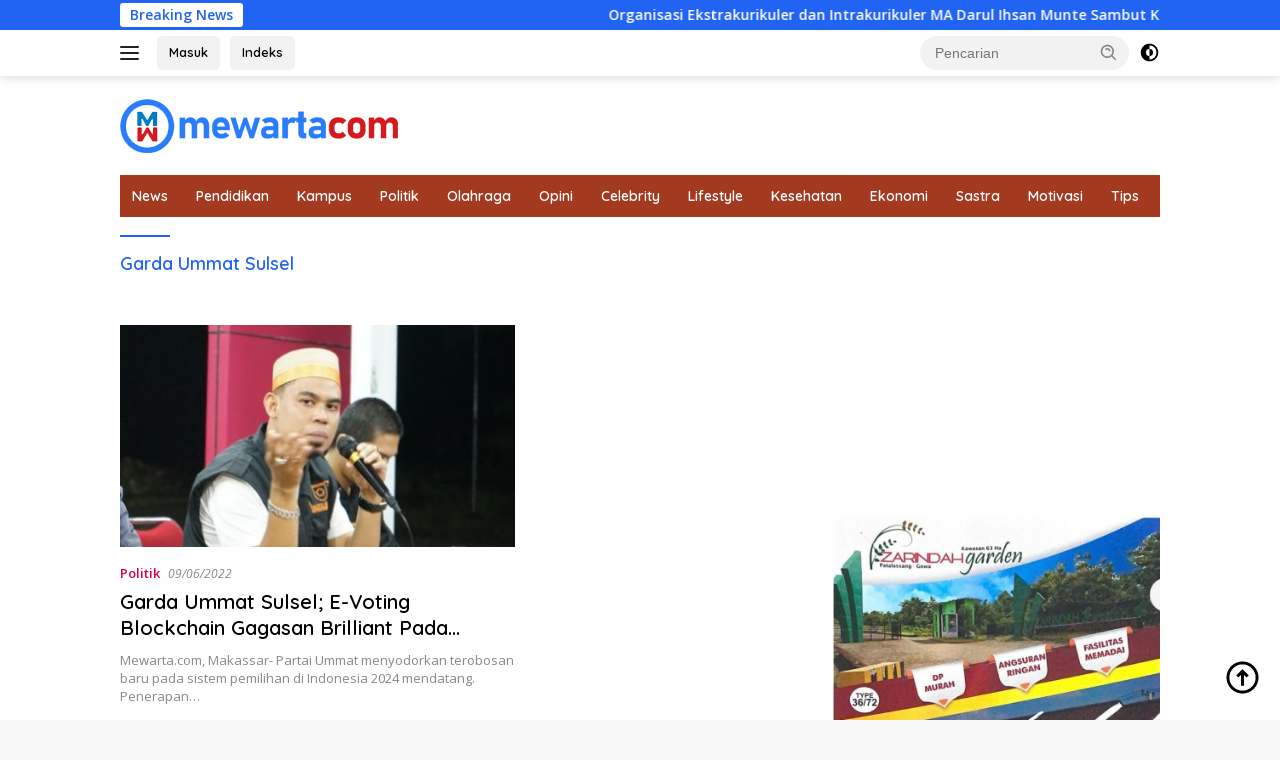

--- FILE ---
content_type: text/html; charset=UTF-8
request_url: https://mewarta.com/tag/garda-ummat-sulsel/
body_size: 12011
content:
<!doctype html>
<html lang="id" itemscope itemtype="https://schema.org/WebSite">
<head>
	<meta charset="UTF-8">
	<meta name="viewport" content="width=device-width, initial-scale=1">
	<link rel="profile" href="https://gmpg.org/xfn/11">

	<meta name='robots' content='index, follow, max-image-preview:large, max-snippet:-1, max-video-preview:-1' />
	<style>img:is([sizes="auto" i], [sizes^="auto," i]) { contain-intrinsic-size: 3000px 1500px }</style>
	
	<!-- This site is optimized with the Yoast SEO plugin v26.4 - https://yoast.com/wordpress/plugins/seo/ -->
	<title>Garda Ummat Sulsel Arsip - Mewarta.com</title>
	<link rel="canonical" href="https://mewarta.com/tag/garda-ummat-sulsel/" />
	<meta property="og:locale" content="id_ID" />
	<meta property="og:type" content="article" />
	<meta property="og:title" content="Garda Ummat Sulsel Arsip - Mewarta.com" />
	<meta property="og:url" content="https://mewarta.com/tag/garda-ummat-sulsel/" />
	<meta property="og:site_name" content="Mewarta.com" />
	<meta property="og:image" content="https://mewarta.com/wp-content/uploads/2021/08/WhatsApp-Image-2021-08-16-at-20.06.59.jpeg" />
	<meta property="og:image:width" content="941" />
	<meta property="og:image:height" content="305" />
	<meta property="og:image:type" content="image/jpeg" />
	<meta name="twitter:card" content="summary_large_image" />
	<script type="application/ld+json" class="yoast-schema-graph">{"@context":"https://schema.org","@graph":[{"@type":"CollectionPage","@id":"https://mewarta.com/tag/garda-ummat-sulsel/","url":"https://mewarta.com/tag/garda-ummat-sulsel/","name":"Garda Ummat Sulsel Arsip - Mewarta.com","isPartOf":{"@id":"https://mewarta.com/#website"},"primaryImageOfPage":{"@id":"https://mewarta.com/tag/garda-ummat-sulsel/#primaryimage"},"image":{"@id":"https://mewarta.com/tag/garda-ummat-sulsel/#primaryimage"},"thumbnailUrl":"https://mewarta.com/wp-content/uploads/2022/06/WhatsApp-Image-2022-06-09-at-22.25.47.jpeg","breadcrumb":{"@id":"https://mewarta.com/tag/garda-ummat-sulsel/#breadcrumb"},"inLanguage":"id"},{"@type":"ImageObject","inLanguage":"id","@id":"https://mewarta.com/tag/garda-ummat-sulsel/#primaryimage","url":"https://mewarta.com/wp-content/uploads/2022/06/WhatsApp-Image-2022-06-09-at-22.25.47.jpeg","contentUrl":"https://mewarta.com/wp-content/uploads/2022/06/WhatsApp-Image-2022-06-09-at-22.25.47.jpeg","width":1080,"height":976,"caption":"H. Supriadi Laling (Ketua Garda Ummat)"},{"@type":"BreadcrumbList","@id":"https://mewarta.com/tag/garda-ummat-sulsel/#breadcrumb","itemListElement":[{"@type":"ListItem","position":1,"name":"Beranda","item":"https://mewarta.com/"},{"@type":"ListItem","position":2,"name":"Garda Ummat Sulsel"}]},{"@type":"WebSite","@id":"https://mewarta.com/#website","url":"https://mewarta.com/","name":"Mewarta.com","description":"Mengabarkan Fakta","publisher":{"@id":"https://mewarta.com/#organization"},"potentialAction":[{"@type":"SearchAction","target":{"@type":"EntryPoint","urlTemplate":"https://mewarta.com/?s={search_term_string}"},"query-input":{"@type":"PropertyValueSpecification","valueRequired":true,"valueName":"search_term_string"}}],"inLanguage":"id"},{"@type":"Organization","@id":"https://mewarta.com/#organization","name":"Mewarta.com","url":"https://mewarta.com/","logo":{"@type":"ImageObject","inLanguage":"id","@id":"https://mewarta.com/#/schema/logo/image/","url":"https://mewarta.com/wp-content/uploads/2021/08/WhatsApp-Image-2021-08-16-at-20.06.59.jpeg","contentUrl":"https://mewarta.com/wp-content/uploads/2021/08/WhatsApp-Image-2021-08-16-at-20.06.59.jpeg","width":941,"height":305,"caption":"Mewarta.com"},"image":{"@id":"https://mewarta.com/#/schema/logo/image/"},"sameAs":["https://www.instagram.com/mewartacom/"]}]}</script>
	<!-- / Yoast SEO plugin. -->


<link rel='dns-prefetch' href='//www.googletagmanager.com' />
<link rel='dns-prefetch' href='//fonts.googleapis.com' />
<link rel="alternate" type="application/rss+xml" title="Mewarta.com &raquo; Feed" href="https://mewarta.com/feed/" />
<link rel="alternate" type="application/rss+xml" title="Mewarta.com &raquo; Umpan Komentar" href="https://mewarta.com/comments/feed/" />
<link rel="alternate" type="application/rss+xml" title="Mewarta.com &raquo; Garda Ummat Sulsel Umpan Tag" href="https://mewarta.com/tag/garda-ummat-sulsel/feed/" />
<script>
window._wpemojiSettings = {"baseUrl":"https:\/\/s.w.org\/images\/core\/emoji\/16.0.1\/72x72\/","ext":".png","svgUrl":"https:\/\/s.w.org\/images\/core\/emoji\/16.0.1\/svg\/","svgExt":".svg","source":{"concatemoji":"https:\/\/mewarta.com\/wp-includes\/js\/wp-emoji-release.min.js?ver=6.8.3"}};
/*! This file is auto-generated */
!function(s,n){var o,i,e;function c(e){try{var t={supportTests:e,timestamp:(new Date).valueOf()};sessionStorage.setItem(o,JSON.stringify(t))}catch(e){}}function p(e,t,n){e.clearRect(0,0,e.canvas.width,e.canvas.height),e.fillText(t,0,0);var t=new Uint32Array(e.getImageData(0,0,e.canvas.width,e.canvas.height).data),a=(e.clearRect(0,0,e.canvas.width,e.canvas.height),e.fillText(n,0,0),new Uint32Array(e.getImageData(0,0,e.canvas.width,e.canvas.height).data));return t.every(function(e,t){return e===a[t]})}function u(e,t){e.clearRect(0,0,e.canvas.width,e.canvas.height),e.fillText(t,0,0);for(var n=e.getImageData(16,16,1,1),a=0;a<n.data.length;a++)if(0!==n.data[a])return!1;return!0}function f(e,t,n,a){switch(t){case"flag":return n(e,"\ud83c\udff3\ufe0f\u200d\u26a7\ufe0f","\ud83c\udff3\ufe0f\u200b\u26a7\ufe0f")?!1:!n(e,"\ud83c\udde8\ud83c\uddf6","\ud83c\udde8\u200b\ud83c\uddf6")&&!n(e,"\ud83c\udff4\udb40\udc67\udb40\udc62\udb40\udc65\udb40\udc6e\udb40\udc67\udb40\udc7f","\ud83c\udff4\u200b\udb40\udc67\u200b\udb40\udc62\u200b\udb40\udc65\u200b\udb40\udc6e\u200b\udb40\udc67\u200b\udb40\udc7f");case"emoji":return!a(e,"\ud83e\udedf")}return!1}function g(e,t,n,a){var r="undefined"!=typeof WorkerGlobalScope&&self instanceof WorkerGlobalScope?new OffscreenCanvas(300,150):s.createElement("canvas"),o=r.getContext("2d",{willReadFrequently:!0}),i=(o.textBaseline="top",o.font="600 32px Arial",{});return e.forEach(function(e){i[e]=t(o,e,n,a)}),i}function t(e){var t=s.createElement("script");t.src=e,t.defer=!0,s.head.appendChild(t)}"undefined"!=typeof Promise&&(o="wpEmojiSettingsSupports",i=["flag","emoji"],n.supports={everything:!0,everythingExceptFlag:!0},e=new Promise(function(e){s.addEventListener("DOMContentLoaded",e,{once:!0})}),new Promise(function(t){var n=function(){try{var e=JSON.parse(sessionStorage.getItem(o));if("object"==typeof e&&"number"==typeof e.timestamp&&(new Date).valueOf()<e.timestamp+604800&&"object"==typeof e.supportTests)return e.supportTests}catch(e){}return null}();if(!n){if("undefined"!=typeof Worker&&"undefined"!=typeof OffscreenCanvas&&"undefined"!=typeof URL&&URL.createObjectURL&&"undefined"!=typeof Blob)try{var e="postMessage("+g.toString()+"("+[JSON.stringify(i),f.toString(),p.toString(),u.toString()].join(",")+"));",a=new Blob([e],{type:"text/javascript"}),r=new Worker(URL.createObjectURL(a),{name:"wpTestEmojiSupports"});return void(r.onmessage=function(e){c(n=e.data),r.terminate(),t(n)})}catch(e){}c(n=g(i,f,p,u))}t(n)}).then(function(e){for(var t in e)n.supports[t]=e[t],n.supports.everything=n.supports.everything&&n.supports[t],"flag"!==t&&(n.supports.everythingExceptFlag=n.supports.everythingExceptFlag&&n.supports[t]);n.supports.everythingExceptFlag=n.supports.everythingExceptFlag&&!n.supports.flag,n.DOMReady=!1,n.readyCallback=function(){n.DOMReady=!0}}).then(function(){return e}).then(function(){var e;n.supports.everything||(n.readyCallback(),(e=n.source||{}).concatemoji?t(e.concatemoji):e.wpemoji&&e.twemoji&&(t(e.twemoji),t(e.wpemoji)))}))}((window,document),window._wpemojiSettings);
</script>
<link rel='stylesheet' id='dashicons-css' href='https://mewarta.com/wp-includes/css/dashicons.min.css?ver=6.8.3' media='all' />
<link rel='stylesheet' id='post-views-counter-frontend-css' href='https://mewarta.com/wp-content/plugins/post-views-counter/css/frontend.min.css?ver=1.5.5' media='all' />
<link rel='stylesheet' id='menu-icons-extra-css' href='https://mewarta.com/wp-content/plugins/menu-icons/css/extra.min.css?ver=0.13.18' media='all' />
<style id='wp-emoji-styles-inline-css'>

	img.wp-smiley, img.emoji {
		display: inline !important;
		border: none !important;
		box-shadow: none !important;
		height: 1em !important;
		width: 1em !important;
		margin: 0 0.07em !important;
		vertical-align: -0.1em !important;
		background: none !important;
		padding: 0 !important;
	}
</style>
<link rel='stylesheet' id='wpberita-fonts-css' href='https://fonts.googleapis.com/css?family=Quicksand%3A600%2C600%2C700%7COpen+Sans%3A400%2Citalic%2C600&#038;subset=latin&#038;display=swap&#038;ver=2.1.6' media='all' />
<link rel='stylesheet' id='wpberita-style-css' href='https://mewarta.com/wp-content/themes/wpberita/style.css?ver=2.1.6' media='all' />
<style id='wpberita-style-inline-css'>
h1,h2,h3,h4,h5,h6,.sidr-class-site-title,.site-title,.gmr-mainmenu ul > li > a,.sidr ul li a,.heading-text,.gmr-mobilemenu ul li a,#navigationamp ul li a{font-family:Quicksand;}h1,h2,h3,h4,h5,h6,.sidr-class-site-title,.site-title,.gmr-mainmenu ul > li > a,.sidr ul li a,.heading-text,.gmr-mobilemenu ul li a,#navigationamp ul li a,.related-text-onlytitle{font-weight:600;}h1 strong,h2 strong,h3 strong,h4 strong,h5 strong,h6 strong{font-weight:700;}body{font-family:Open Sans;--font-reguler:400;--font-bold:600;--background-color:#f8f8f8;--main-color:#000000;--link-color-body:#000000;--hoverlink-color-body:#D32F2F;--border-color:#cccccc;--button-bgcolor:#43A047;--button-color:#ffffff;--header-bgcolor:#ffffff;--topnav-color:#222222;--bigheadline-color:#f1c40f;--mainmenu-color:#ffffff;--mainmenu-hovercolor:#f1c40f;--secondmenu-bgcolor:#E53935;--secondmenu-color:#ffffff;--secondmenu-hovercolor:#f1c40f;--content-bgcolor:#ffffff;--content-greycolor:#888888;--greybody-bgcolor:#efefef;--footer-bgcolor:#f0f0f0;--footer-color:#666666;--footer-linkcolor:#666666;--footer-hover-linkcolor:#666666;}.entry-content-single{font-size:16px;}body,body.dark-theme{--scheme-color:#2163f2;--secondscheme-color:#d60047;--mainmenu-bgcolor:#a3391f;}/* Generate Using Cache */
</style>
<script src="https://mewarta.com/wp-includes/js/jquery/jquery.min.js?ver=3.7.1" id="jquery-core-js"></script>
<script src="https://mewarta.com/wp-includes/js/jquery/jquery-migrate.min.js?ver=3.4.1" id="jquery-migrate-js"></script>
<script id="jquery-js-after">
jQuery(document).ready(function() {
	jQuery(".96b57d6985476939bc1630c09cce8516").click(function() {
		jQuery.post(
			"https://mewarta.com/wp-admin/admin-ajax.php", {
				"action": "quick_adsense_onpost_ad_click",
				"quick_adsense_onpost_ad_index": jQuery(this).attr("data-index"),
				"quick_adsense_nonce": "6a68b00c48",
			}, function(response) { }
		);
	});
});
</script>

<!-- Potongan tag Google (gtag.js) ditambahkan oleh Site Kit -->
<!-- Snippet Google Analytics telah ditambahkan oleh Site Kit -->
<script src="https://www.googletagmanager.com/gtag/js?id=G-6PV6VE0H3P" id="google_gtagjs-js" async></script>
<script id="google_gtagjs-js-after">
window.dataLayer = window.dataLayer || [];function gtag(){dataLayer.push(arguments);}
gtag("set","linker",{"domains":["mewarta.com"]});
gtag("js", new Date());
gtag("set", "developer_id.dZTNiMT", true);
gtag("config", "G-6PV6VE0H3P");
</script>

<!-- OG: 3.3.8 -->
<meta property="og:image" content="https://mewarta.com/wp-content/uploads/2021/08/cropped-Logo-Mewarta.jpg"><meta property="og:type" content="website"><meta property="og:locale" content="id"><meta property="og:site_name" content="Mewarta.com"><meta property="og:url" content="https://mewarta.com/tag/garda-ummat-sulsel/"><meta property="og:title" content="Garda Ummat Sulsel Arsip - Mewarta.com">

<meta property="twitter:partner" content="ogwp"><meta property="twitter:title" content="Garda Ummat Sulsel Arsip - Mewarta.com"><meta property="twitter:url" content="https://mewarta.com/tag/garda-ummat-sulsel/">
<meta itemprop="image" content="https://mewarta.com/wp-content/uploads/2021/08/cropped-Logo-Mewarta.jpg"><meta itemprop="name" content="Garda Ummat Sulsel Arsip - Mewarta.com">
<!-- /OG -->

<meta name="generator" content="Site Kit by Google 1.166.0" /><link rel="icon" href="https://mewarta.com/wp-content/uploads/2021/08/cropped-Logo-Mewarta-100x75.jpg" sizes="32x32" />
<link rel="icon" href="https://mewarta.com/wp-content/uploads/2021/08/cropped-Logo-Mewarta.jpg" sizes="192x192" />
<link rel="apple-touch-icon" href="https://mewarta.com/wp-content/uploads/2021/08/cropped-Logo-Mewarta.jpg" />
<meta name="msapplication-TileImage" content="https://mewarta.com/wp-content/uploads/2021/08/cropped-Logo-Mewarta.jpg" />
</head>

<body class="archive tag tag-garda-ummat-sulsel tag-482 wp-custom-logo wp-embed-responsive wp-theme-wpberita idtheme kentooz hfeed">
	<a class="skip-link screen-reader-text" href="#primary">Langsung ke konten</a>
	<div id="topnavwrap" class="gmr-topnavwrap clearfix">
		<div class="gmr-topnotification"><div class="container"><div class="list-flex"><div class="row-flex"><div class="text-marquee">Breaking News</div></div><div class="row-flex wrap-marquee"><div class="marquee">				<a href="https://mewarta.com/news/organisasi-ekstrakurikuler-dan-intrakurikuler-ma-darul-ihsan-munte-sambut-kedatangan-tim-pkkm-dengan-antusias/" class="gmr-recent-marquee" title="Organisasi Ekstrakurikuler dan Intrakurikuler MA Darul Ihsan Munte Sambut Kedatangan Tim PKKM dengan Antusias">Organisasi Ekstrakurikuler dan Intrakurikuler MA Darul Ihsan Munte Sambut Kedatangan Tim PKKM dengan Antusias</a>
								<a href="https://mewarta.com/news/ma-darul-ihsan-munte-gelar-penilaian-kinerja-kepala-madrasah-pkkm-dua-tahunan-2025/" class="gmr-recent-marquee" title="MA Darul Ihsan Munte Gelar Penilaian Kinerja Kepala Madrasah (PKKM) Dua Tahunan 2025">MA Darul Ihsan Munte Gelar Penilaian Kinerja Kepala Madrasah (PKKM) Dua Tahunan 2025</a>
								<a href="https://mewarta.com/news/klinik-apotik-dhani-dan-pemuda-muhammadiyah-jeneponto-gelar-bakti-sosial-pemeriksaan-kesehatan-anak-dalam-rangka-hari-kesehatan-nasional/" class="gmr-recent-marquee" title="Klinik Apotik Dhani dan Pemuda Muhammadiyah Jeneponto Gelar Bakti Sosial Pemeriksaan Kesehatan Anak dalam Rangka Hari Kesehatan Nasional">Klinik Apotik Dhani dan Pemuda Muhammadiyah Jeneponto Gelar Bakti Sosial Pemeriksaan Kesehatan Anak dalam Rangka Hari Kesehatan Nasional</a>
								<a href="https://mewarta.com/news/demi-stabilitas-bangsa-muh-afdhal-ketua-dpw-sulawesi-pai-nasional-dorong-polri-bertindak-tegas-pada-roy-suryo/" class="gmr-recent-marquee" title="Demi Stabilitas Bangsa, Muh. Afdhal Ketua DPW Sulawesi PAI Nasional Dorong Polri Bertindak Tegas pada Roy Suryo">Demi Stabilitas Bangsa, Muh. Afdhal Ketua DPW Sulawesi PAI Nasional Dorong Polri Bertindak Tegas pada Roy Suryo</a>
								<a href="https://mewarta.com/news/forum-mahasiswa-pai-nasional-dukung-polri-proses-roy-suryo/" class="gmr-recent-marquee" title="Forum Mahasiswa PAI Nasional Dukung polri proses Roy suryo">Forum Mahasiswa PAI Nasional Dukung polri proses Roy suryo</a>
				</div></div></div></div></div>
		<div class="container">
			<div class="list-flex">
				<div class="row-flex gmr-navleft">
					<a id="gmr-responsive-menu" title="Menu" href="#menus" rel="nofollow"><div class="ktz-i-wrap"><span class="ktz-i"></span><span class="ktz-i"></span><span class="ktz-i"></span></div></a><div class="gmr-logo-mobile"><a class="custom-logo-link" href="https://mewarta.com/" title="Mewarta.com" rel="home"><img class="custom-logo" src="https://mewarta.com/wp-content/uploads/2022/11/Mewarta-0.png" width="279" height="59" alt="Mewarta.com" loading="lazy" /></a></div><a href="https://mewarta.com/wp-admin/edit.php" class="topnav-button second-topnav-btn nomobile heading-text" title="Masuk">Masuk</a><a href="https://mewarta.com/indeks/" class="topnav-button nomobile heading-text" title="Indeks">Indeks</a>				</div>

				<div class="row-flex gmr-navright">
					
								<div class="gmr-table-search">
									<form method="get" class="gmr-searchform searchform" action="https://mewarta.com/">
										<input type="text" name="s" id="s" placeholder="Pencarian" />
										<input type="hidden" name="post_type" value="post" />
										<button type="submit" role="button" class="gmr-search-submit gmr-search-icon">
										<svg xmlns="http://www.w3.org/2000/svg" aria-hidden="true" role="img" width="1em" height="1em" preserveAspectRatio="xMidYMid meet" viewBox="0 0 24 24"><path fill="currentColor" d="M10 18a7.952 7.952 0 0 0 4.897-1.688l4.396 4.396l1.414-1.414l-4.396-4.396A7.952 7.952 0 0 0 18 10c0-4.411-3.589-8-8-8s-8 3.589-8 8s3.589 8 8 8zm0-14c3.309 0 6 2.691 6 6s-2.691 6-6 6s-6-2.691-6-6s2.691-6 6-6z"/><path fill="currentColor" d="M11.412 8.586c.379.38.588.882.588 1.414h2a3.977 3.977 0 0 0-1.174-2.828c-1.514-1.512-4.139-1.512-5.652 0l1.412 1.416c.76-.758 2.07-.756 2.826-.002z"/></svg>
										</button>
									</form>
								</div>
							<a class="darkmode-button topnav-button" title="Mode Gelap" href="#" rel="nofollow"><svg xmlns="http://www.w3.org/2000/svg" aria-hidden="true" role="img" width="1em" height="1em" preserveAspectRatio="xMidYMid meet" viewBox="0 0 24 24"><g fill="currentColor"><path d="M12 16a4 4 0 0 0 0-8v8Z"/><path fill-rule="evenodd" d="M12 2C6.477 2 2 6.477 2 12s4.477 10 10 10s10-4.477 10-10S17.523 2 12 2Zm0 2v4a4 4 0 1 0 0 8v4a8 8 0 1 0 0-16Z" clip-rule="evenodd"/></g></svg></a><div class="gmr-search-btn">
					<a id="search-menu-button" class="topnav-button gmr-search-icon" title="Pencarian" href="#" rel="nofollow"><svg xmlns="http://www.w3.org/2000/svg" aria-hidden="true" role="img" width="1em" height="1em" preserveAspectRatio="xMidYMid meet" viewBox="0 0 24 24"><path fill="none" stroke="currentColor" stroke-linecap="round" stroke-width="2" d="m21 21l-4.486-4.494M19 10.5a8.5 8.5 0 1 1-17 0a8.5 8.5 0 0 1 17 0Z"/></svg></a>
					<div id="search-dropdown-container" class="search-dropdown search">
					<form method="get" class="gmr-searchform searchform" action="https://mewarta.com/">
						<input type="text" name="s" id="s" placeholder="Pencarian" />
						<button type="submit" class="gmr-search-submit gmr-search-icon"><svg xmlns="http://www.w3.org/2000/svg" aria-hidden="true" role="img" width="1em" height="1em" preserveAspectRatio="xMidYMid meet" viewBox="0 0 24 24"><path fill="currentColor" d="M10 18a7.952 7.952 0 0 0 4.897-1.688l4.396 4.396l1.414-1.414l-4.396-4.396A7.952 7.952 0 0 0 18 10c0-4.411-3.589-8-8-8s-8 3.589-8 8s3.589 8 8 8zm0-14c3.309 0 6 2.691 6 6s-2.691 6-6 6s-6-2.691-6-6s2.691-6 6-6z"/><path fill="currentColor" d="M11.412 8.586c.379.38.588.882.588 1.414h2a3.977 3.977 0 0 0-1.174-2.828c-1.514-1.512-4.139-1.512-5.652 0l1.412 1.416c.76-.758 2.07-.756 2.826-.002z"/></svg></button>
					</form>
					</div>
				</div>				</div>
			</div>
		</div>
				</div>

	<div id="page" class="site">

									<header id="masthead" class="site-header">
								<div class="container">
					<div class="site-branding">
						<div class="gmr-logo"><div class="gmr-logo-wrap"><a class="custom-logo-link logolink" href="https://mewarta.com" title="Mewarta.com" rel="home"><img class="custom-logo" src="https://mewarta.com/wp-content/uploads/2022/11/Mewarta-0.png" width="279" height="59" alt="Mewarta.com" loading="lazy" /></a><div class="close-topnavmenu-wrap"><a id="close-topnavmenu-button" rel="nofollow" href="#"><svg xmlns="http://www.w3.org/2000/svg" aria-hidden="true" role="img" width="1em" height="1em" preserveAspectRatio="xMidYMid meet" viewBox="0 0 32 32"><path fill="currentColor" d="M24 9.4L22.6 8L16 14.6L9.4 8L8 9.4l6.6 6.6L8 22.6L9.4 24l6.6-6.6l6.6 6.6l1.4-1.4l-6.6-6.6L24 9.4z"/></svg></a></div></div></div>					</div><!-- .site-branding -->
				</div>
			</header><!-- #masthead -->
							<div id="main-nav-wrap" class="gmr-mainmenu-wrap">
				<div class="container">
					<nav id="main-nav" class="main-navigation gmr-mainmenu">
						<ul id="primary-menu" class="menu"><li id="menu-item-262" class="menu-item menu-item-type-taxonomy menu-item-object-category menu-item-262"><a href="https://mewarta.com/./news/">News</a></li>
<li id="menu-item-265" class="menu-item menu-item-type-taxonomy menu-item-object-category menu-item-265"><a href="https://mewarta.com/./pendidikan/">Pendidikan</a></li>
<li id="menu-item-269" class="menu-item menu-item-type-taxonomy menu-item-object-category menu-item-269"><a href="https://mewarta.com/./kampus/">Kampus</a></li>
<li id="menu-item-266" class="menu-item menu-item-type-taxonomy menu-item-object-category menu-item-266"><a href="https://mewarta.com/./politik/">Politik</a></li>
<li id="menu-item-263" class="menu-item menu-item-type-taxonomy menu-item-object-category menu-item-263"><a href="https://mewarta.com/./olahraga/">Olahraga</a></li>
<li id="menu-item-264" class="menu-item menu-item-type-taxonomy menu-item-object-category menu-item-264"><a href="https://mewarta.com/./opini/">Opini</a></li>
<li id="menu-item-268" class="menu-item menu-item-type-taxonomy menu-item-object-category menu-item-268"><a href="https://mewarta.com/./celebrity/">Celebrity</a></li>
<li id="menu-item-261" class="menu-item menu-item-type-taxonomy menu-item-object-category menu-item-261"><a href="https://mewarta.com/./lifestyle/">Lifestyle</a></li>
<li id="menu-item-270" class="menu-item menu-item-type-taxonomy menu-item-object-category menu-item-270"><a href="https://mewarta.com/./kesehatan/">Kesehatan</a></li>
<li id="menu-item-277" class="menu-item menu-item-type-taxonomy menu-item-object-category menu-item-277"><a href="https://mewarta.com/./ekonomi/">Ekonomi</a></li>
<li id="menu-item-267" class="menu-item menu-item-type-taxonomy menu-item-object-category menu-item-267"><a href="https://mewarta.com/./sastra/">Sastra</a></li>
<li id="menu-item-1493" class="menu-item menu-item-type-taxonomy menu-item-object-category menu-item-1493"><a href="https://mewarta.com/./motivasi/">Motivasi</a></li>
<li id="menu-item-1509" class="menu-item menu-item-type-taxonomy menu-item-object-category menu-item-1509"><a href="https://mewarta.com/./tips/">Tips</a></li>
</ul>					</nav><!-- #main-nav -->
				</div>
			</div>
			
		
		<div id="content" class="gmr-content">

			<div class="container">
				<div class="row">

	<main id="primary" class="site-main col-md-8">

					<header class="page-header">
				<h1 class="page-title">Garda Ummat Sulsel</h1>			</header><!-- .page-header -->

			<div class="modulehome-wrap"><div id="moduleslide" class="wpberita-list-slider wpberita-moduleslide clearfix">					<div class="gmr-slider-content">
						<div class="list-slider module-home">
															<a class="post-thumbnail" href="https://mewarta.com/news/organisasi-ekstrakurikuler-dan-intrakurikuler-ma-darul-ihsan-munte-sambut-kedatangan-tim-pkkm-dengan-antusias/" title="Organisasi Ekstrakurikuler dan Intrakurikuler MA Darul Ihsan Munte Sambut Kedatangan Tim PKKM dengan Antusias" aria-hidden="true" tabindex="-1">
									<img width="250" height="140" src="https://mewarta.com/wp-content/uploads/2025/11/Ma-darul-Ihsan-munte-250x140.jpg" class="attachment-medium-new size-medium-new wp-post-image" alt="Organisasi Ekstrakurikuler dan Intrakurikuler MA Darul Ihsan Munte Sambut Kedatangan Tim PKKM dengan Antusias" decoding="async" srcset="https://mewarta.com/wp-content/uploads/2025/11/Ma-darul-Ihsan-munte-250x140.jpg 250w, https://mewarta.com/wp-content/uploads/2025/11/Ma-darul-Ihsan-munte-400x225.jpg 400w" sizes="(max-width: 250px) 100vw, 250px" />								</a>
															<div class="list-gallery-title">
								<a class="recent-title heading-text" href="https://mewarta.com/news/organisasi-ekstrakurikuler-dan-intrakurikuler-ma-darul-ihsan-munte-sambut-kedatangan-tim-pkkm-dengan-antusias/" title="Organisasi Ekstrakurikuler dan Intrakurikuler MA Darul Ihsan Munte Sambut Kedatangan Tim PKKM dengan Antusias" rel="bookmark">Organisasi Ekstrakurikuler dan Intrakurikuler MA Darul Ihsan Munte Sambut Kedatangan Tim PKKM dengan Antusias</a>							</div>
						</div>
					</div>
										<div class="gmr-slider-content">
						<div class="list-slider module-home">
															<a class="post-thumbnail" href="https://mewarta.com/news/ma-darul-ihsan-munte-gelar-penilaian-kinerja-kepala-madrasah-pkkm-dua-tahunan-2025/" title="MA Darul Ihsan Munte Gelar Penilaian Kinerja Kepala Madrasah (PKKM) Dua Tahunan 2025" aria-hidden="true" tabindex="-1">
									<img width="250" height="140" src="https://mewarta.com/wp-content/uploads/2025/11/IMG-20251117-WA0064-250x140.jpg" class="attachment-medium-new size-medium-new wp-post-image" alt="MA Darul Ihsan Munte Gelar Penilaian Kinerja Kepala Madrasah (PKKM) Dua Tahunan 2025" decoding="async" srcset="https://mewarta.com/wp-content/uploads/2025/11/IMG-20251117-WA0064-250x140.jpg 250w, https://mewarta.com/wp-content/uploads/2025/11/IMG-20251117-WA0064-400x225.jpg 400w" sizes="(max-width: 250px) 100vw, 250px" />								</a>
															<div class="list-gallery-title">
								<a class="recent-title heading-text" href="https://mewarta.com/news/ma-darul-ihsan-munte-gelar-penilaian-kinerja-kepala-madrasah-pkkm-dua-tahunan-2025/" title="MA Darul Ihsan Munte Gelar Penilaian Kinerja Kepala Madrasah (PKKM) Dua Tahunan 2025" rel="bookmark">MA Darul Ihsan Munte Gelar Penilaian Kinerja Kepala Madrasah (PKKM) Dua Tahunan 2025</a>							</div>
						</div>
					</div>
										<div class="gmr-slider-content">
						<div class="list-slider module-home">
															<a class="post-thumbnail" href="https://mewarta.com/news/klinik-apotik-dhani-dan-pemuda-muhammadiyah-jeneponto-gelar-bakti-sosial-pemeriksaan-kesehatan-anak-dalam-rangka-hari-kesehatan-nasional/" title="Klinik Apotik Dhani dan Pemuda Muhammadiyah Jeneponto Gelar Bakti Sosial Pemeriksaan Kesehatan Anak dalam Rangka Hari Kesehatan Nasional" aria-hidden="true" tabindex="-1">
									<img width="250" height="140" src="https://mewarta.com/wp-content/uploads/2025/11/IMG-20251112-WA00302-250x140.jpg" class="attachment-medium-new size-medium-new wp-post-image" alt="Klinik Apotik Dhani dan Pemuda Muhammadiyah Jeneponto Gelar Bakti Sosial Pemeriksaan Kesehatan Anak dalam Rangka Hari Kesehatan Nasional" decoding="async" srcset="https://mewarta.com/wp-content/uploads/2025/11/IMG-20251112-WA00302-250x140.jpg 250w, https://mewarta.com/wp-content/uploads/2025/11/IMG-20251112-WA00302-400x225.jpg 400w" sizes="(max-width: 250px) 100vw, 250px" />								</a>
															<div class="list-gallery-title">
								<a class="recent-title heading-text" href="https://mewarta.com/news/klinik-apotik-dhani-dan-pemuda-muhammadiyah-jeneponto-gelar-bakti-sosial-pemeriksaan-kesehatan-anak-dalam-rangka-hari-kesehatan-nasional/" title="Klinik Apotik Dhani dan Pemuda Muhammadiyah Jeneponto Gelar Bakti Sosial Pemeriksaan Kesehatan Anak dalam Rangka Hari Kesehatan Nasional" rel="bookmark">Klinik Apotik Dhani dan Pemuda Muhammadiyah Jeneponto Gelar Bakti Sosial Pemeriksaan Kesehatan Anak dalam Rangka Hari Kesehatan Nasional</a>							</div>
						</div>
					</div>
										<div class="gmr-slider-content">
						<div class="list-slider module-home">
															<a class="post-thumbnail" href="https://mewarta.com/news/demi-stabilitas-bangsa-muh-afdhal-ketua-dpw-sulawesi-pai-nasional-dorong-polri-bertindak-tegas-pada-roy-suryo/" title="Demi Stabilitas Bangsa, Muh. Afdhal Ketua DPW Sulawesi PAI Nasional Dorong Polri Bertindak Tegas pada Roy Suryo" aria-hidden="true" tabindex="-1">
									<img width="250" height="140" src="https://mewarta.com/wp-content/uploads/2025/11/IMG-20251111-WA0139-250x140.jpg" class="attachment-medium-new size-medium-new wp-post-image" alt="Demi Stabilitas Bangsa, Muh. Afdhal Ketua DPW Sulawesi PAI Nasional Dorong Polri Bertindak Tegas pada Roy Suryo" decoding="async" srcset="https://mewarta.com/wp-content/uploads/2025/11/IMG-20251111-WA0139-250x140.jpg 250w, https://mewarta.com/wp-content/uploads/2025/11/IMG-20251111-WA0139-400x225.jpg 400w, https://mewarta.com/wp-content/uploads/2025/11/IMG-20251111-WA0139-768x431.jpg 768w, https://mewarta.com/wp-content/uploads/2025/11/IMG-20251111-WA0139-1536x862.jpg 1536w, https://mewarta.com/wp-content/uploads/2025/11/IMG-20251111-WA0139-2048x1150.jpg 2048w" sizes="(max-width: 250px) 100vw, 250px" />								</a>
															<div class="list-gallery-title">
								<a class="recent-title heading-text" href="https://mewarta.com/news/demi-stabilitas-bangsa-muh-afdhal-ketua-dpw-sulawesi-pai-nasional-dorong-polri-bertindak-tegas-pada-roy-suryo/" title="Demi Stabilitas Bangsa, Muh. Afdhal Ketua DPW Sulawesi PAI Nasional Dorong Polri Bertindak Tegas pada Roy Suryo" rel="bookmark">Demi Stabilitas Bangsa, Muh. Afdhal Ketua DPW Sulawesi PAI Nasional Dorong Polri Bertindak Tegas pada Roy Suryo</a>							</div>
						</div>
					</div>
										<div class="gmr-slider-content">
						<div class="list-slider module-home">
															<a class="post-thumbnail" href="https://mewarta.com/news/forum-mahasiswa-pai-nasional-dukung-polri-proses-roy-suryo/" title="Forum Mahasiswa PAI Nasional Dukung polri proses Roy suryo" aria-hidden="true" tabindex="-1">
									<img width="250" height="140" src="https://mewarta.com/wp-content/uploads/2025/11/IMG-20251109-WA00843-250x140.jpg" class="attachment-medium-new size-medium-new wp-post-image" alt="Forum Mahasiswa PAI Nasional Dukung polri proses Roy suryo" decoding="async" srcset="https://mewarta.com/wp-content/uploads/2025/11/IMG-20251109-WA00843-250x140.jpg 250w, https://mewarta.com/wp-content/uploads/2025/11/IMG-20251109-WA00843-400x225.jpg 400w" sizes="(max-width: 250px) 100vw, 250px" />								</a>
															<div class="list-gallery-title">
								<a class="recent-title heading-text" href="https://mewarta.com/news/forum-mahasiswa-pai-nasional-dukung-polri-proses-roy-suryo/" title="Forum Mahasiswa PAI Nasional Dukung polri proses Roy suryo" rel="bookmark">Forum Mahasiswa PAI Nasional Dukung polri proses Roy suryo</a>							</div>
						</div>
					</div>
										<div class="gmr-slider-content">
						<div class="list-slider module-home">
															<a class="post-thumbnail" href="https://mewarta.com/news/osim-ma-darul-ihsan-munte-sukseskan-acara-rapat-kerja-periode-2025-2026/" title="OSIM MA Darul Ihsan Munte Sukseskan Acara Rapat Kerja Periode 2025–2026" aria-hidden="true" tabindex="-1">
									<img width="250" height="140" src="https://mewarta.com/wp-content/uploads/2025/11/IMG-20251108-WA0142-250x140.jpg" class="attachment-medium-new size-medium-new wp-post-image" alt="OSIM MA Darul Ihsan Munte Sukseskan Acara Rapat Kerja Periode 2025–2026" decoding="async" srcset="https://mewarta.com/wp-content/uploads/2025/11/IMG-20251108-WA0142-250x140.jpg 250w, https://mewarta.com/wp-content/uploads/2025/11/IMG-20251108-WA0142-400x225.jpg 400w" sizes="(max-width: 250px) 100vw, 250px" />								</a>
															<div class="list-gallery-title">
								<a class="recent-title heading-text" href="https://mewarta.com/news/osim-ma-darul-ihsan-munte-sukseskan-acara-rapat-kerja-periode-2025-2026/" title="OSIM MA Darul Ihsan Munte Sukseskan Acara Rapat Kerja Periode 2025–2026" rel="bookmark">OSIM MA Darul Ihsan Munte Sukseskan Acara Rapat Kerja Periode 2025–2026</a>							</div>
						</div>
					</div>
										<div class="gmr-slider-content">
						<div class="list-slider module-home">
															<a class="post-thumbnail" href="https://mewarta.com/news/kepala-madrasah-ma-darul-ihsan-munte-lantik-pengurus-osim-masa-bakti-2025-2026-2/" title="Kepala Madrasah MA Darul Ihsan Munte Lantik Pengurus OSIM Masa Bakti 2025–2026" aria-hidden="true" tabindex="-1">
									<img width="250" height="140" src="https://mewarta.com/wp-content/uploads/2025/11/IMG-20251108-WA0071-250x140.jpg" class="attachment-medium-new size-medium-new wp-post-image" alt="Kepala Madrasah MA Darul Ihsan Munte Lantik Pengurus OSIM Masa Bakti 2025–2026" decoding="async" srcset="https://mewarta.com/wp-content/uploads/2025/11/IMG-20251108-WA0071-250x140.jpg 250w, https://mewarta.com/wp-content/uploads/2025/11/IMG-20251108-WA0071-400x225.jpg 400w" sizes="(max-width: 250px) 100vw, 250px" />								</a>
															<div class="list-gallery-title">
								<a class="recent-title heading-text" href="https://mewarta.com/news/kepala-madrasah-ma-darul-ihsan-munte-lantik-pengurus-osim-masa-bakti-2025-2026-2/" title="Kepala Madrasah MA Darul Ihsan Munte Lantik Pengurus OSIM Masa Bakti 2025–2026" rel="bookmark">Kepala Madrasah MA Darul Ihsan Munte Lantik Pengurus OSIM Masa Bakti 2025–2026</a>							</div>
						</div>
					</div>
										<div class="gmr-slider-content">
						<div class="list-slider module-home">
															<a class="post-thumbnail" href="https://mewarta.com/kampus/dosen-unm-gelar-pelatihan-pembuatan-modul-pembelajaran-dengan-google-site-guna-tingkatkan-kompetensi/" title="Dosen UNM Gelar Pelatihan Pembuatan Modul Pembelajaran dengan Google Site Guna Tingkatkan Kompetensi" aria-hidden="true" tabindex="-1">
									<img width="250" height="140" src="https://mewarta.com/wp-content/uploads/2025/10/WhatsApp-Image-2025-10-24-at-09.41.55-250x140.jpeg" class="attachment-medium-new size-medium-new wp-post-image" alt="Dosen UNM Gelar Pelatihan Pembuatan Modul Pembelajaran dengan Google Site Guna Tingkatkan Kompetensi" decoding="async" srcset="https://mewarta.com/wp-content/uploads/2025/10/WhatsApp-Image-2025-10-24-at-09.41.55-250x140.jpeg 250w, https://mewarta.com/wp-content/uploads/2025/10/WhatsApp-Image-2025-10-24-at-09.41.55-400x225.jpeg 400w" sizes="(max-width: 250px) 100vw, 250px" />								</a>
															<div class="list-gallery-title">
								<a class="recent-title heading-text" href="https://mewarta.com/kampus/dosen-unm-gelar-pelatihan-pembuatan-modul-pembelajaran-dengan-google-site-guna-tingkatkan-kompetensi/" title="Dosen UNM Gelar Pelatihan Pembuatan Modul Pembelajaran dengan Google Site Guna Tingkatkan Kompetensi" rel="bookmark">Dosen UNM Gelar Pelatihan Pembuatan Modul Pembelajaran dengan Google Site Guna Tingkatkan Kompetensi</a>							</div>
						</div>
					</div>
					</div></div><div class="gmr-bigheadline clearfix">					<div class="gmr-big-headline">
													<a class="post-thumbnail" href="https://mewarta.com/politik/garda-ummat-sulsel-e-voting-blockchain-gagasan-brilian-dalam-sistem-pemilu/" title="Garda Ummat Sulsel; E-Voting Blockchain Gagasan Brilliant Pada Sistem Pemilu" aria-hidden="true" tabindex="-1">
								<img width="400" height="225" src="https://mewarta.com/wp-content/uploads/2022/06/WhatsApp-Image-2022-06-09-at-22.25.47-400x225.jpeg" class="attachment-large size-large wp-post-image" alt="" decoding="async" fetchpriority="high" srcset="https://mewarta.com/wp-content/uploads/2022/06/WhatsApp-Image-2022-06-09-at-22.25.47-400x225.jpeg 400w, https://mewarta.com/wp-content/uploads/2022/06/WhatsApp-Image-2022-06-09-at-22.25.47-250x140.jpeg 250w" sizes="(max-width: 400px) 100vw, 400px" />							</a>
							
						<div class="gmr-bigheadline-content">
							<div class="gmr-meta-topic"><strong><span class="cat-links-content"><a href="https://mewarta.com/./politik/" rel="category tag">Politik</a></span></strong>&nbsp;&nbsp;<span class="meta-content"><span class="posted-on"><time class="entry-date published" datetime="2022-06-09T21:07:41+08:00">09/06/2022</time><time class="updated" datetime="2022-06-09T22:27:41+08:00">09/06/2022</time></span></span></div>							<h3 class="gmr-rp-biglink">
								<a href="https://mewarta.com/politik/garda-ummat-sulsel-e-voting-blockchain-gagasan-brilian-dalam-sistem-pemilu/" class="gmr-slide-titlelink" title="Garda Ummat Sulsel; E-Voting Blockchain Gagasan Brilliant Pada Sistem Pemilu">Garda Ummat Sulsel; E-Voting Blockchain Gagasan Brilliant Pada Sistem Pemilu</a>
							</h3>
														<div class="entry-content entry-content-archive">
							<p>Mewarta.com, Makassar- Partai Ummat menyodorkan terobosan baru pada sistem pemilihan di Indonesia 2024 mendatang. Penerapan&#8230;</p>
							</div>
						</div>
					</div>
					<div class="gmr-bigheadline-right">
					</div></div>
			<div id="infinite-container"></div>
				<div class="text-center">
					<div class="page-load-status">
						<div class="loader-ellips infinite-scroll-request gmr-ajax-load-wrapper gmr-loader">
							<div class="gmr-ajax-wrap">
								<div class="gmr-ajax-loader">
									<div></div>
									<div></div>
								</div>
							</div>
						</div>
						<p class="infinite-scroll-last">Tidak Ada Postingan Lagi.</p>
						<p class="infinite-scroll-error">Tidak ada lagi halaman untuk dimuat.</p>
					</div><p><button class="view-more-button heading-text">Selengkapnya</button></p></div>
				
	</main><!-- #main -->


<aside id="secondary" class="widget-area col-md-4 pos-sticky">
	<section id="block-9" class="widget widget_block">
<!-- Display -->
<ins class="adsbygoogle"
     style="display:block"
     data-ad-client="ca-pub-9260223227514397"
     data-ad-slot="5694139838"
     data-ad-format="auto"
     data-full-width-responsive="true"></ins>
<script>
     (adsbygoogle = window.adsbygoogle || []).push({});
</script></section><section id="block-7" class="widget widget_block widget_media_image">
<figure class="wp-block-image size-full is-resized"><img loading="lazy" decoding="async" src="https://mewarta.com/wp-content/uploads/2021/10/WhatsApp-Image-2021-10-29-at-14.21.23-1.jpeg" alt="" class="wp-image-689" width="454" height="555" srcset="https://mewarta.com/wp-content/uploads/2021/10/WhatsApp-Image-2021-10-29-at-14.21.23-1.jpeg 907w, https://mewarta.com/wp-content/uploads/2021/10/WhatsApp-Image-2021-10-29-at-14.21.23-1-768x939.jpeg 768w" sizes="auto, (max-width: 454px) 100vw, 454px" /></figure>
</section><section id="media_image-5" class="widget widget_media_image"><img width="1063" height="1063" src="https://mewarta.com/wp-content/uploads/2022/11/WhatsApp-Image-2022-11-20-at-20.20.23.jpeg" class="image wp-image-3026  attachment-full size-full" alt="" style="max-width: 100%; height: auto;" decoding="async" loading="lazy" srcset="https://mewarta.com/wp-content/uploads/2022/11/WhatsApp-Image-2022-11-20-at-20.20.23.jpeg 1063w, https://mewarta.com/wp-content/uploads/2022/11/WhatsApp-Image-2022-11-20-at-20.20.23-768x768.jpeg 768w" sizes="auto, (max-width: 1063px) 100vw, 1063px" /></section><section id="media_image-9" class="widget widget_media_image"><img width="1131" height="1600" src="https://mewarta.com/wp-content/uploads/2023/03/WhatsApp-Image-2023-03-02-at-10.03.45.jpeg" class="image wp-image-3374  attachment-full size-full" alt="" style="max-width: 100%; height: auto;" decoding="async" loading="lazy" srcset="https://mewarta.com/wp-content/uploads/2023/03/WhatsApp-Image-2023-03-02-at-10.03.45.jpeg 1131w, https://mewarta.com/wp-content/uploads/2023/03/WhatsApp-Image-2023-03-02-at-10.03.45-768x1086.jpeg 768w, https://mewarta.com/wp-content/uploads/2023/03/WhatsApp-Image-2023-03-02-at-10.03.45-1086x1536.jpeg 1086w" sizes="auto, (max-width: 1131px) 100vw, 1131px" /></section><section id="media_image-11" class="widget widget_media_image"><img width="1023" height="1280" src="https://mewarta.com/wp-content/uploads/2024/10/WhatsApp-Image-2024-10-17-at-11.16.20-1.jpeg" class="image wp-image-4685  attachment-full size-full" alt="" style="max-width: 100%; height: auto;" decoding="async" loading="lazy" srcset="https://mewarta.com/wp-content/uploads/2024/10/WhatsApp-Image-2024-10-17-at-11.16.20-1.jpeg 1023w, https://mewarta.com/wp-content/uploads/2024/10/WhatsApp-Image-2024-10-17-at-11.16.20-1-768x961.jpeg 768w" sizes="auto, (max-width: 1023px) 100vw, 1023px" /></section></aside><!-- #secondary -->
			</div>
		</div>
			</div><!-- .gmr-content -->

	<footer id="colophon" class="site-footer">
				<div class="container">
			<div class="site-info">
				<div class="gmr-footer-logo">
					<a href="https://mewarta.com" class="custom-footerlogo-link" title="Mewarta.com"><img src="https://mewarta.com/wp-content/uploads/2022/11/Mewarta-0.png" alt="Mewarta.com" title="Mewarta.com" loading="lazy" /></a>				</div>

				<div class="gmr-social-icons"><ul class="social-icon"><li><a href="#" title="Facebook" class="facebook notrename" target="_blank" rel="nofollow"><svg xmlns="http://www.w3.org/2000/svg" xmlns:xlink="http://www.w3.org/1999/xlink" aria-hidden="true" focusable="false" width="1em" height="1em" style="vertical-align: -0.125em;-ms-transform: rotate(360deg); -webkit-transform: rotate(360deg); transform: rotate(360deg);" preserveAspectRatio="xMidYMid meet" viewBox="0 0 24 24"><path d="M13 9h4.5l-.5 2h-4v9h-2v-9H7V9h4V7.128c0-1.783.186-2.43.534-3.082a3.635 3.635 0 0 1 1.512-1.512C13.698 2.186 14.345 2 16.128 2c.522 0 .98.05 1.372.15V4h-1.372c-1.324 0-1.727.078-2.138.298c-.304.162-.53.388-.692.692c-.22.411-.298.814-.298 2.138V9z" fill="#888888"/><rect x="0" y="0" width="24" height="24" fill="rgba(0, 0, 0, 0)" /></svg></a></li><li><a href="#" title="Twitter" class="twitter notrename" target="_blank" rel="nofollow"><svg xmlns="http://www.w3.org/2000/svg" width="1em" height="1em" viewBox="0 0 24 24" style="vertical-align: -0.125em;-ms-transform: rotate(360deg); -webkit-transform: rotate(360deg); transform: rotate(360deg);"><path fill="currentColor" d="M18.205 2.25h3.308l-7.227 8.26l8.502 11.24H16.13l-5.214-6.817L4.95 21.75H1.64l7.73-8.835L1.215 2.25H8.04l4.713 6.231l5.45-6.231Zm-1.161 17.52h1.833L7.045 4.126H5.078L17.044 19.77Z"/></svg></a></li><li><a href="#" title="Pinterest" class="pinterest notrename" target="_blank" rel="nofollow"><svg xmlns="http://www.w3.org/2000/svg" xmlns:xlink="http://www.w3.org/1999/xlink" aria-hidden="true" focusable="false" width="1em" height="1em" style="vertical-align: -0.125em;-ms-transform: rotate(360deg); -webkit-transform: rotate(360deg); transform: rotate(360deg);" preserveAspectRatio="xMidYMid meet" viewBox="0 0 32 32"><path d="M16.094 4C11.017 4 6 7.383 6 12.861c0 3.483 1.958 5.463 3.146 5.463c.49 0 .774-1.366.774-1.752c0-.46-1.174-1.44-1.174-3.355c0-3.978 3.028-6.797 6.947-6.797c3.37 0 5.864 1.914 5.864 5.432c0 2.627-1.055 7.554-4.47 7.554c-1.231 0-2.284-.89-2.284-2.166c0-1.87 1.197-3.681 1.197-5.611c0-3.276-4.537-2.682-4.537 1.277c0 .831.104 1.751.475 2.508C11.255 18.354 10 23.037 10 26.066c0 .935.134 1.855.223 2.791c.168.188.084.169.341.075c2.494-3.414 2.263-4.388 3.391-8.856c.61 1.158 2.183 1.781 3.43 1.781c5.255 0 7.615-5.12 7.615-9.738C25 7.206 20.755 4 16.094 4z" fill="#888888"/><rect x="0" y="0" width="32" height="32" fill="rgba(0, 0, 0, 0)" /></svg></a></li><li><a href="https://www.instagram.com/?next=%2F" title="Instagram" class="instagram notrename" target="_blank" rel="nofollow"><svg xmlns="http://www.w3.org/2000/svg" xmlns:xlink="http://www.w3.org/1999/xlink" aria-hidden="true" focusable="false" width="1em" height="1em" style="vertical-align: -0.125em;-ms-transform: rotate(360deg); -webkit-transform: rotate(360deg); transform: rotate(360deg);" preserveAspectRatio="xMidYMid meet" viewBox="0 0 256 256"><path d="M128 80a48 48 0 1 0 48 48a48.054 48.054 0 0 0-48-48zm0 80a32 32 0 1 1 32-32a32.036 32.036 0 0 1-32 32zm44-132H84a56.064 56.064 0 0 0-56 56v88a56.064 56.064 0 0 0 56 56h88a56.064 56.064 0 0 0 56-56V84a56.064 56.064 0 0 0-56-56zm40 144a40.045 40.045 0 0 1-40 40H84a40.045 40.045 0 0 1-40-40V84a40.045 40.045 0 0 1 40-40h88a40.045 40.045 0 0 1 40 40zm-20-96a12 12 0 1 1-12-12a12 12 0 0 1 12 12z" fill="#888888"/><rect x="0" y="0" width="256" height="256" fill="rgba(0, 0, 0, 0)" /></svg></a></li><li><a href="#" title="WhatsApp" class="whatsapp notrename" target="_blank" rel="nofollow"><svg xmlns="http://www.w3.org/2000/svg" xmlns:xlink="http://www.w3.org/1999/xlink" aria-hidden="true" focusable="false" width="1em" height="1em" style="vertical-align: -0.125em;-ms-transform: rotate(360deg); -webkit-transform: rotate(360deg); transform: rotate(360deg);" preserveAspectRatio="xMidYMid meet" viewBox="0 0 512 512"><path d="M414.73 97.1A222.14 222.14 0 0 0 256.94 32C134 32 33.92 131.58 33.87 254a220.61 220.61 0 0 0 29.78 111L32 480l118.25-30.87a223.63 223.63 0 0 0 106.6 27h.09c122.93 0 223-99.59 223.06-222A220.18 220.18 0 0 0 414.73 97.1zM256.94 438.66h-.08a185.75 185.75 0 0 1-94.36-25.72l-6.77-4l-70.17 18.32l18.73-68.09l-4.41-7A183.46 183.46 0 0 1 71.53 254c0-101.73 83.21-184.5 185.48-184.5a185 185 0 0 1 185.33 184.64c-.04 101.74-83.21 184.52-185.4 184.52zm101.69-138.19c-5.57-2.78-33-16.2-38.08-18.05s-8.83-2.78-12.54 2.78s-14.4 18-17.65 21.75s-6.5 4.16-12.07 1.38s-23.54-8.63-44.83-27.53c-16.57-14.71-27.75-32.87-31-38.42s-.35-8.56 2.44-11.32c2.51-2.49 5.57-6.48 8.36-9.72s3.72-5.56 5.57-9.26s.93-6.94-.46-9.71s-12.54-30.08-17.18-41.19c-4.53-10.82-9.12-9.35-12.54-9.52c-3.25-.16-7-.2-10.69-.2a20.53 20.53 0 0 0-14.86 6.94c-5.11 5.56-19.51 19-19.51 46.28s20 53.68 22.76 57.38s39.3 59.73 95.21 83.76a323.11 323.11 0 0 0 31.78 11.68c13.35 4.22 25.5 3.63 35.1 2.2c10.71-1.59 33-13.42 37.63-26.38s4.64-24.06 3.25-26.37s-5.11-3.71-10.69-6.48z" fill-rule="evenodd" fill="#888888"/><rect x="0" y="0" width="512" height="512" fill="rgba(0, 0, 0, 0)" /></svg></a></li><li><a href="https://mewarta.com/feed/" title="RSS" class="rss notrename" target="_blank" rel="nofollow"><svg xmlns="http://www.w3.org/2000/svg" xmlns:xlink="http://www.w3.org/1999/xlink" aria-hidden="true" focusable="false" width="1em" height="1em" style="vertical-align: -0.125em;-ms-transform: rotate(360deg); -webkit-transform: rotate(360deg); transform: rotate(360deg);" preserveAspectRatio="xMidYMid meet" viewBox="0 0 24 24"><path d="M5.996 19.97a1.996 1.996 0 1 1 0-3.992a1.996 1.996 0 0 1 0 3.992zm-.876-7.993a.998.998 0 0 1-.247-1.98a8.103 8.103 0 0 1 9.108 8.04v.935a.998.998 0 1 1-1.996 0v-.934a6.108 6.108 0 0 0-6.865-6.06zM4 5.065a.998.998 0 0 1 .93-1.063c7.787-.519 14.518 5.372 15.037 13.158c.042.626.042 1.254 0 1.88a.998.998 0 1 1-1.992-.133c.036-.538.036-1.077 0-1.614c-.445-6.686-6.225-11.745-12.91-11.299A.998.998 0 0 1 4 5.064z" fill="#888888"/><rect x="0" y="0" width="24" height="24" fill="rgba(0, 0, 0, 0)" /></svg></a></li></ul></div></div><!-- .site-info --><div class="heading-text text-center"><div class="footer-menu"><ul id="menu-footer-menu" class="menu"><li id="menu-item-271" class="menu-item menu-item-type-post_type menu-item-object-page menu-item-271"><a href="https://mewarta.com/redaksia/">Redaksi</a></li>
<li id="menu-item-272" class="menu-item menu-item-type-post_type menu-item-object-page menu-item-privacy-policy menu-item-272"><a rel="privacy-policy" href="https://mewarta.com/privacy-policy/">Privacy Policy</a></li>
<li id="menu-item-273" class="menu-item menu-item-type-post_type menu-item-object-page menu-item-273"><a href="https://mewarta.com/indeks/">Indeks</a></li>
<li id="menu-item-274" class="menu-item menu-item-type-post_type menu-item-object-page menu-item-274"><a href="https://mewarta.com/pedoman-media-siber/">Pedoman Media Siber</a></li>
<li id="menu-item-275" class="menu-item menu-item-type-post_type menu-item-object-page menu-item-275"><a href="https://mewarta.com/kode-etik/">Kode Etik</a></li>
<li id="menu-item-276" class="menu-item menu-item-type-post_type menu-item-object-page menu-item-276"><a href="https://mewarta.com/disclaimer/">Disclaimer</a></li>
<li id="menu-item-3011" class="menu-item menu-item-type-post_type menu-item-object-page menu-item-3011"><a href="https://mewarta.com/pasang-iklan-dan-publikasi/">Pasang Iklan dan Publikasi</a></li>
<li id="menu-item-3012" class="menu-item menu-item-type-post_type menu-item-object-page menu-item-3012"><a href="https://mewarta.com/tentang-kami/">Tentang Kami</a></li>
</ul></div>© Copyright 2023 Mewarta.com - All right reserved							</div>
		</div>
	</footer><!-- #colophon -->
</div><!-- #page -->


<nav id="side-nav" class="gmr-sidemenu"><ul id="primary-menu" class="menu"><li id="menu-item-175" class="menu-item menu-item-type-custom menu-item-object-custom menu-item-home menu-item-175"><a href="https://mewarta.com/">Home</a></li>
<li id="menu-item-146" class="menu-item menu-item-type-custom menu-item-object-custom menu-item-has-children menu-item-146"><a href="#">Kategori</a>
<ul class="sub-menu">
	<li id="menu-item-147" class="menu-item menu-item-type-taxonomy menu-item-object-category menu-item-147"><a href="https://mewarta.com/./news/">News</a></li>
	<li id="menu-item-149" class="menu-item menu-item-type-taxonomy menu-item-object-category menu-item-149"><a href="https://mewarta.com/./olahraga/">Olahraga</a></li>
	<li id="menu-item-220" class="menu-item menu-item-type-taxonomy menu-item-object-category menu-item-220"><a href="https://mewarta.com/./celebrity/">Celebrity</a></li>
	<li id="menu-item-221" class="menu-item menu-item-type-taxonomy menu-item-object-category menu-item-221"><a href="https://mewarta.com/./kesehatan/">Kesehatan</a></li>
	<li id="menu-item-151" class="menu-item menu-item-type-taxonomy menu-item-object-category menu-item-151"><a href="https://mewarta.com/./politik/">Politik</a></li>
	<li id="menu-item-222" class="menu-item menu-item-type-taxonomy menu-item-object-category menu-item-222"><a href="https://mewarta.com/./pendidikan/">Pendidikan</a></li>
	<li id="menu-item-282" class="menu-item menu-item-type-taxonomy menu-item-object-category menu-item-282"><a href="https://mewarta.com/./ekonomi/">Ekonomi</a></li>
	<li id="menu-item-283" class="menu-item menu-item-type-taxonomy menu-item-object-category menu-item-283"><a href="https://mewarta.com/./kampus/">Kampus</a></li>
	<li id="menu-item-284" class="menu-item menu-item-type-taxonomy menu-item-object-category menu-item-284"><a href="https://mewarta.com/./lifestyle/">Lifestyle</a></li>
	<li id="menu-item-285" class="menu-item menu-item-type-taxonomy menu-item-object-category menu-item-285"><a href="https://mewarta.com/./opini/">Opini</a></li>
	<li id="menu-item-286" class="menu-item menu-item-type-taxonomy menu-item-object-category menu-item-286"><a href="https://mewarta.com/./sastra/">Sastra</a></li>
</ul>
</li>
<li id="menu-item-168" class="menu-item menu-item-type-custom menu-item-object-custom menu-item-has-children menu-item-168"><a href="#">Laman</a>
<ul class="sub-menu">
	<li id="menu-item-174" class="menu-item menu-item-type-post_type menu-item-object-page menu-item-174"><a href="https://mewarta.com/pedoman-media-siber/">Pedoman Media Siber</a></li>
	<li id="menu-item-173" class="menu-item menu-item-type-post_type menu-item-object-page menu-item-173"><a href="https://mewarta.com/kode-etik/">Kode Etik</a></li>
	<li id="menu-item-172" class="menu-item menu-item-type-post_type menu-item-object-page menu-item-172"><a href="https://mewarta.com/indeks/">Indeks</a></li>
	<li id="menu-item-171" class="menu-item menu-item-type-post_type menu-item-object-page menu-item-171"><a href="https://mewarta.com/disclaimer/">Disclaimer</a></li>
	<li id="menu-item-170" class="menu-item menu-item-type-post_type menu-item-object-page menu-item-privacy-policy menu-item-170"><a rel="privacy-policy" href="https://mewarta.com/privacy-policy/">Privacy Policy</a></li>
</ul>
</li>
</ul></nav>	<div class="gmr-ontop gmr-hide"><svg xmlns="http://www.w3.org/2000/svg" xmlns:xlink="http://www.w3.org/1999/xlink" aria-hidden="true" role="img" width="1em" height="1em" preserveAspectRatio="xMidYMid meet" viewBox="0 0 24 24"><g fill="none"><path d="M14.829 11.948l1.414-1.414L12 6.29l-4.243 4.243l1.415 1.414L11 10.12v7.537h2V10.12l1.829 1.828z" fill="currentColor"/><path fill-rule="evenodd" clip-rule="evenodd" d="M19.778 4.222c-4.296-4.296-11.26-4.296-15.556 0c-4.296 4.296-4.296 11.26 0 15.556c4.296 4.296 11.26 4.296 15.556 0c4.296-4.296 4.296-11.26 0-15.556zm-1.414 1.414A9 9 0 1 0 5.636 18.364A9 9 0 0 0 18.364 5.636z" fill="currentColor"/></g></svg></div>
	<script type="speculationrules">
{"prefetch":[{"source":"document","where":{"and":[{"href_matches":"\/*"},{"not":{"href_matches":["\/wp-*.php","\/wp-admin\/*","\/wp-content\/uploads\/*","\/wp-content\/*","\/wp-content\/plugins\/*","\/wp-content\/themes\/wpberita\/*","\/*\\?(.+)"]}},{"not":{"selector_matches":"a[rel~=\"nofollow\"]"}},{"not":{"selector_matches":".no-prefetch, .no-prefetch a"}}]},"eagerness":"conservative"}]}
</script>
<script async src="https://pagead2.googlesyndication.com/pagead/js/adsbygoogle.js?client=ca-pub-9260223227514397"
     crossorigin="anonymous"></script<script src="https://mewarta.com/wp-content/themes/wpberita/js/main.js?ver=2.1.6" id="wpberita-main-js"></script>
<script id="wpberita-infscroll-js-extra">
var gmrobjinf = {"inf":"gmr-more"};
</script>
<script src="https://mewarta.com/wp-content/themes/wpberita/js/infinite-scroll-custom.js?ver=2.1.6" id="wpberita-infscroll-js"></script>
<script src="https://mewarta.com/wp-content/themes/wpberita/js/search.js?ver=2.1.6" id="simplegrid-search-js"></script>
<script src="https://mewarta.com/wp-content/themes/wpberita/js/darkmode.js?ver=2.1.6" id="wpberita-darkmode-js"></script>
<script src="https://mewarta.com/wp-content/themes/wpberita/js/tiny-slider-module.js?ver=2.1.6" id="wpberita-tinyslider-module-js"></script>





</body>
</html>

<!-- Dynamic page generated in 0.725 seconds. -->
<!-- Cached page generated by WP-Super-Cache on 2025-11-30 11:21:38 -->

<!-- Compression = gzip -->

--- FILE ---
content_type: text/html; charset=utf-8
request_url: https://www.google.com/recaptcha/api2/aframe
body_size: 267
content:
<!DOCTYPE HTML><html><head><meta http-equiv="content-type" content="text/html; charset=UTF-8"></head><body><script nonce="O2kruirzMSWnld614Z-Dlw">/** Anti-fraud and anti-abuse applications only. See google.com/recaptcha */ try{var clients={'sodar':'https://pagead2.googlesyndication.com/pagead/sodar?'};window.addEventListener("message",function(a){try{if(a.source===window.parent){var b=JSON.parse(a.data);var c=clients[b['id']];if(c){var d=document.createElement('img');d.src=c+b['params']+'&rc='+(localStorage.getItem("rc::a")?sessionStorage.getItem("rc::b"):"");window.document.body.appendChild(d);sessionStorage.setItem("rc::e",parseInt(sessionStorage.getItem("rc::e")||0)+1);localStorage.setItem("rc::h",'1764472901308');}}}catch(b){}});window.parent.postMessage("_grecaptcha_ready", "*");}catch(b){}</script></body></html>